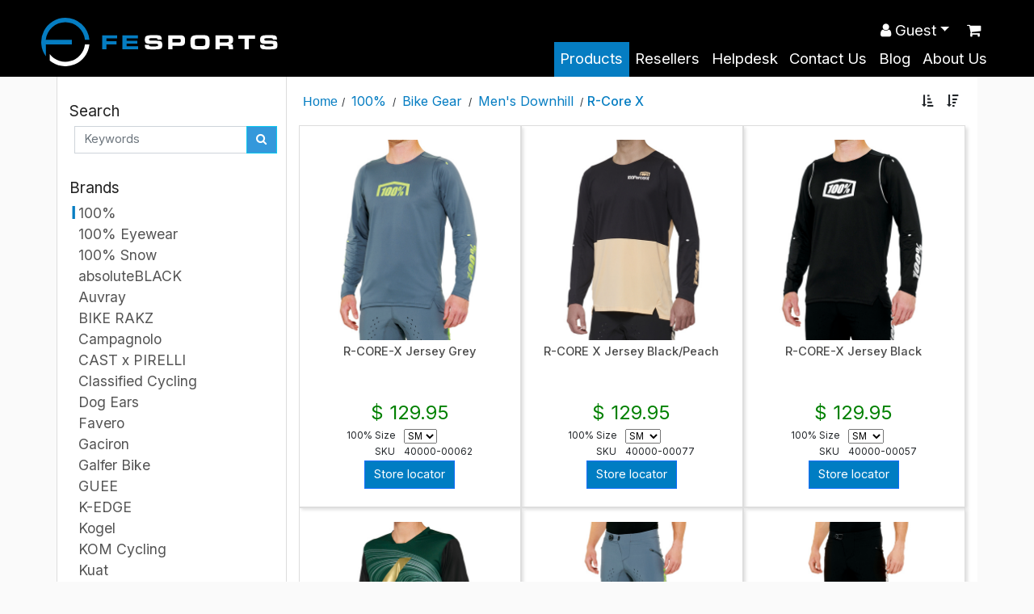

--- FILE ---
content_type: text/html; charset=UTF-8
request_url: https://www.fesports.com.au/Shop/c_4478/R-Core_X
body_size: 10132
content:
<!doctype html>
<html lang="en">
	<head>
		<meta charset="UTF-8" />
		<title>FEsports | R-Core X</title>
		<meta name="description" content="Founded in 2005, FE Sports is dedicated to the distribution of high quality products and services to the Fitness and Outdoor industry throughout Australia and New Zealand. Our ever growing portfolio of premier global brands includes;  Wahoo Fitness, 100%, Pirelli, SHOKZ, Therabody, Amazfit, Galfer, Ridley Bikes, Absolute Black, Wera tools and Nite Rider. We have been involved in Distribution for the past two decades and have well over 100 years of experience in the Endurance Sports Industry, with customer service the absolute core focus of our family owned business.    ">
		<meta name="Author" content="FE Sports Australia">
		<meta name="keywords" content="Fesports, FE Sports, australia, warehouse, distributor, Wahoo Fitness, 100%, Pirelli, SHOKZ, Therabody, Amazfit, Galfer, Ridley Bikes, Absolute Black, Wera tools, Nite Rider, queensland, brisbane, nsw, new south wales, sydney, vic, victoria, melbourne, tas, tasmania, new zealand, endurance, endura,nce, athletes, run, running, cycle, bicycle, cycling, triathlon, swim, swimmer, swimming, team, garmin">
		<META NAME="robots" CONTENT="INDEX,FOLLOW">
		<META NAME="revisit-after" CONTENT="3 Days">
		<META NAME="distribution"       CONTENT="Global">
		<meta name="viewport" content="width=device-width, initial-scale=1">
		<meta name="google-site-verification" content="vcbstN2Ls6mk-Gc4c-6WikVNjI-FXnHySc-c42qdKqk" />		<meta property="og:title" content="FEsports | R-Core X category">
		<meta property="og:image" content="https://www.fesports.com.au/cats/cat_4478.jpg">
		<meta property="og:url" content="https://www.fesports.com.au/Shop/c_4478/R-Core_X">
		<meta property="og:site_name" content="www.fesports.com.au">
		<meta property="og:description" content="Founded in 2005, FE Sports is dedicated to the distribution of high quality products and services to the Fitness and Outdoor industry throughout Australia and New Zealand. Our ever growing portfolio of premier global brands includes;  Wahoo Fitness, 100%, Pirelli, SHOKZ, Therabody, Amazfit, Galfer, Ridley Bikes, Absolute Black, Wera tools and Nite Rider. We have been involved in Distribution for the past two decades and have well over 100 years of experience in the Endurance Sports Industry, with customer service the absolute core focus of our family owned business.    ">
		<!-- og:price -->
		<!-- canonical -->

		



		<!-- link href="/files/BS5/css/bootstrap.min.css" rel="stylesheet">
		<script src="/files/BS5/js/bootstrap.js"></script -->

		
		<link rel="stylesheet" href="/files/js/metro/css/metro-icons.css">


		<link rel="stylesheet" href="/files/css/animate.css">
		<!-- link rel="stylesheet" href="/files/css/site.css?36x8d-94x" -->
		<link rel="stylesheet" href="/files/css/site3.css?36x8d-94x">


		<link href="https://cdn.jsdelivr.net/npm/bootstrap@5.0.2/dist/css/bootstrap.min.css" rel="stylesheet" integrity="sha384-EVSTQN3/azprG1Anm3QDgpJLIm9Nao0Yz1ztcQTwFspd3yD65VohhpuuCOmLASjC" crossorigin="anonymous">
		<link rel="stylesheet" href="https://cdn.jsdelivr.net/npm/bootstrap-icons@1.7.2/font/bootstrap-icons.css">


		<script src="https://cdnjs.cloudflare.com/ajax/libs/jquery/3.7.1/jquery.min.js" integrity="sha512-v2CJ7UaYy4JwqLDIrZUI/4hqeoQieOmAZNXBeQyjo21dadnwR+8ZaIJVT8EE2iyI61OV8e6M8PP2/4hpQINQ/g==" crossorigin="anonymous" referrerpolicy="no-referrer"></script>


		<!-- script src="https://code.jquery.com/jquery-3.6.0.min.js"></script -->
		<script src="https://cdn.jsdelivr.net/npm/@popperjs/core@2.11.6/dist/umd/popper.min.js"></script>
		<script src="https://cdn.jsdelivr.net/npm/bootstrap@5.0.2/dist/js/bootstrap.min.js"></script>


				<!-- script src="/files/node_modules/jquery/dist/jquery.min.js"></script -->

		<script src="/files/node_modules/jquery-ui/dist/jquery-ui.min.js"></script>
		<link rel="stylesheet" href="/files/node_modules/jquery-ui/dist/themes/base/jquery-ui.min.css">



		<script src="/files/js/bootstrap-checkbox.js"></script>



		<link rel="stylesheet" href="/files/css/jquery-confirm.css">
		<link href="/files/plugins/flexslider/flexslider.css" rel="stylesheet" media="screen" />
		<link rel="stylesheet" href="/assets/css/custom.css?36x8d-94x73">
		<link rel="stylesheet" href="https://cdnjs.cloudflare.com/ajax/libs/font-awesome/4.7.0/css/font-awesome.css" integrity="sha512-5A8nwdMOWrSz20fDsjczgUidUBR8liPYU+WymTZP1lmY9G6Oc7HlZv156XqnsgNUzTyMefFTcsFH/tnJE/+xBg==" crossorigin="anonymous" referrerpolicy="no-referrer" />


		<link href="https://fonts.googleapis.com/css?family=Open+Sans" rel="stylesheet">
		<link href="https://fonts.googleapis.com/css?family=Open+Sans+Condensed:700" rel="stylesheet">
		<link href="https://fonts.googleapis.com/css?family=Lato&display=swap" rel="stylesheet">

		<link rel="preconnect" href="https://fonts.googleapis.com">
		<link rel="preconnect" href="https://fonts.gstatic.com" crossorigin>
		<link href="https://fonts.googleapis.com/css2?family=Inter:ital,opsz,wght@0,14..32,100..900;1,14..32,100..900&display=swap" rel="stylesheet">



		<link rel="apple-touch-icon" sizes="180x180" href="/resources/images/apple-touch-icon.png">
		<link rel="icon" type="image/png" sizes="32x32" href="/resources/images/favicon-32x32.png">
		<link rel="icon" type="image/png" sizes="16x16" href="/resources/images/favicon-16x16.png">
		<!-- link rel="manifest" href="/resources/images/site.webmanifest" -->
				<link href="/files/plugins/photoswipe/photoswipe.css?" rel=" stylesheet">
		<script src="/files/plugins/photoswipe/photoswipe.min.js"></script>
		<script src="/files/plugins/photoswipe/photoswipe-ui-default.min.js"></script>
		<script src="/files/plugins/photoswipe/photoswipe_site.js"></script>
	</head>
	<style>
		.webuser{
			color:white;
		}
		.webuser_li span{
		    margin-top: 5px;
			color:white;
		}
		.webuser_container {
			width:190px;
		}
		.webuser_container li{
			padding-left: 8px;
		}
		.webuser_container li:hover{
			background-color:#0064a9;
			color:white;
		}
		.webuser_li{
			color:black;
			line-height:1.2rem;
			display:block;
			font-size:14pt;
			height:33px;
			padding: 0.5rem 1rem;
			text-decoration:none;
		}
		.webuser_li:hover{
			color:white;
		}
		.stop-scrolling {
			height: 100%;
			overflow: hidden;
		}
	</style>
	<body  style="">
	<script>
		$(function(){
			$.ajaxSetup({ cache: false });
		});
	</script>
		<div class="universe" id="universe">
				
		<nav class="navbar navbar-expand-lg navbar-dark bg-dark">
			<div class="nav_bg"></div>
			<div class="container-fluid navbar_content" style="position:relative;">
				<a class="navbar-brand" href="/Shop/c_230/Products"><img class="logo logosvg" src="/resources/images/logo.svg?1" alt="logo"></a>
				
									<button class="navbar-toggler" type="button" data-bs-toggle="collapse" data-bs-target="#navbarSupportedContent" aria-controls="navbarSupportedContent" aria-expanded="false" aria-label="Toggle navigation">
						<span class="navbar-toggler-icon"></span>
					</button>
					<div class="collapse navbar-collapse" id="navbarSupportedContent">
						<ul class="d-flex navbar-nav menu-nav_left ms-auto mb-2 mb-lg-0">
						<li class="nav-item">
																<a class="nav-link accent5 active nvl_Products" aria-current="page" href="/Shop/c_230/Products">Products</a>
															</li>
						
						<li class="nav-item">
																<a class="nav-link  nvl_Resellers" aria-current="page" href="/Resellers">Resellers</a>
															</li>
						
						<li class="nav-item">
																<a class="nav-link  nvl_Helpdesk" aria-current="page" href="/Helpdesk">Helpdesk</a>
															</li>
						
						<li class="nav-item">
																<a class="nav-link  nvl_Contact_Us" aria-current="page" href="/Contact">Contact Us</a>
															</li>
						
						<li class="nav-item">
																<a class="nav-link  nvl_Blog" aria-current="page" href="/Blog">Blog</a>
															</li>
						
						<li class="nav-item">
																<a class="nav-link  nvl_About_Us" aria-current="page" href="/About_Us">About Us</a>
															</li>
						</ul>
						<ul class="d-flex navbar-nav navbarmnu__right_container">
							<li class="nav-item dropdown">
								<a class="nav-link dropdown-toggle" id="navbarDropdown" role="button" data-bs-toggle="dropdown" aria-expanded="false"><span class="fa fa-user"></span>&nbsp;Guest</a>
								<ul class="dropdown-menu webuser_container" aria-labelledby="navbarDropdown" style="color:black;">
																<li class="nav-item">
																		<a class="webuser_li [PL_login] nvl_Login " aria-current="page" href="/Login">Login</a>
																	</li>
															</ul>
							</li>
							<a class="webuser_li shop_cart shop_cart_dbadge nvl_Shopping_Cart " aria-current="page" href="/Shop/Cart"><span class="fa fa-shopping-cart"></span><div class="badge bg-primary prx_badge prx_cart_badge"></div></a>						</ul>
					</div>
								</div>
		</nav>
			<script src="/assets/js/shop.js?36x8d-94x"></script>
	<script src="/assets/js/shopa.js?36x8d-94x"></script>
	<script>var cart_max = false;</script>
	<section id="shop">
    <div class="container">
        <div class="row">
            <div class="col-sm-3 shop_aside" >
                <div class="scroll_fixed">
                    <div class="infobox_body bshadow">
                        
                        
                        <div class="infobox_hdr bgcolor1 noselect">Search</div>
                        <div id="custom-search-input" style="padding-bottom:5px;" class="search_regular">
                            <div class="input-group col-md-12">
                                <input type="text" class="search-query form-control" placeholder="Keywords" />
                                <span class="input-group-btn">
                                    <button class="btn btn-info search-query-btn" type="button">
                                        <span class=" glyphicon glyphicon-search"></span>
                                    </button>
                                </span>
                            </div>
                            <div class="search_extra"></div>
                        </div>
                        
    <form method="post" action="/Shop/Search" style="display:none;" name="prx_search" class="search_new">
		 <div id="custom-search-input" style="padding-bottom:5px;">
			<div class="input-group col-md-12">
				<input type="text" name="keywords" class="search-query form-control" placeholder="Keywords" />
				<span class="input-group-btn">
					<button class="btn btn-info" type="submit">
						<span class="fa fa-search"></span>
					</button>
				</span>
			</div>
			<div style="display:none;" class="advanced_search">
				<div class="search_settings">Advanced Search</div>
				<div class="search_settings_div">
					<input type="checkbox" id="search_name" name="search_name"  style="cursor:pointer;"><label for="search_name" style="padding-left:8px;">Name</label><br>
					<input type="checkbox" id="search_description" name="search_description"  style="cursor:pointer;"><label for="search_description" style="padding-left:8px;">Description</label><br>
					<input type="checkbox" id="search_stockcode" name="search_stockcode"  style="cursor:pointer;"><label for="search_stockcode" style="padding-left:8px;">Stock code</label>
				</div>
				<input type="hidden" name="page" id="prx_page" value="">
			</div>
		</div>
	</form> 
                        
                        
                        
                        
                    </div>
                    <div class="infobox_body bshadow category_infobox">
                        <div class="infobox_hdr bgcolor1 noselect">Brands</div>
                        <a class="mnubase_1549 click " nonclick="mnu_cat_click('1549','1549','100percent');return false;" href="/Shop/C_1549/100percent"><div class="mnubase">100%</div></a><a class="mnubase_5422 click " nonclick="mnu_cat_click('5422','5422','100percent_Eyewear');return false;" href="/Shop/C_5422/100percent_Eyewear"><div class="mnubase">100% Eyewear</div></a><a class="mnubase_5428 click " nonclick="mnu_cat_click('5428','5428','100percent_Snow');return false;" href="/Shop/C_5428/100percent_Snow"><div class="mnubase">100% Snow</div></a><a class="mnubase_2243 click " nonclick="mnu_cat_click('2243','2243','absoluteBLACK');return false;" href="/Shop/C_2243/absoluteBLACK"><div class="mnubase">absoluteBLACK</div></a><a class="mnubase_8362 click " nonclick="mnu_cat_click('8362','8362','Auvray');return false;" href="/Shop/C_8362/Auvray"><div class="mnubase">Auvray</div></a><a class="mnubase_7098 click " nonclick="mnu_cat_click('7098','7098','BIKE_RAKZ');return false;" href="/Shop/C_7098/BIKE_RAKZ"><div class="mnubase">BIKE RAKZ</div></a><a class="mnubase_7616 click " nonclick="mnu_cat_click('7616','7616','Campagnolo');return false;" href="/Shop/C_7616/Campagnolo"><div class="mnubase">Campagnolo</div></a><a class="mnubase_9070 click " nonclick="mnu_cat_click('9070','9070','CAST_x_PIRELLI');return false;" href="/Shop/C_9070/CAST_x_PIRELLI"><div class="mnubase">CAST x PIRELLI</div></a><a class="mnubase_5694 click " nonclick="mnu_cat_click('5694','5694','Classified_Cycling');return false;" href="/Shop/C_5694/Classified_Cycling"><div class="mnubase">Classified Cycling</div></a><a class="mnubase_953 click " nonclick="mnu_cat_click('953','953','Dog_Ears');return false;" href="/Shop/C_953/Dog_Ears"><div class="mnubase">Dog Ears</div></a><a class="mnubase_1278 click " nonclick="mnu_cat_click('1278','1278','Favero');return false;" href="/Shop/C_1278/Favero"><div class="mnubase">Favero</div></a><a class="mnubase_8842 click " nonclick="mnu_cat_click('8842','8842','Gaciron');return false;" href="/Shop/C_8842/Gaciron"><div class="mnubase">Gaciron</div></a><a class="mnubase_3786 click " nonclick="mnu_cat_click('3786','3786','Galfer_Bike');return false;" href="/Shop/C_3786/Galfer_Bike"><div class="mnubase">Galfer Bike</div></a><a class="mnubase_7822 click " nonclick="mnu_cat_click('7822','7822','GUEE');return false;" href="/Shop/C_7822/GUEE"><div class="mnubase">GUEE</div></a><a class="mnubase_907 click " nonclick="mnu_cat_click('907','907','K-EDGE');return false;" href="/Shop/C_907/K-EDGE"><div class="mnubase">K-EDGE</div></a><a class="mnubase_1680 click " nonclick="mnu_cat_click('1680','1680','Kogel');return false;" href="/Shop/C_1680/Kogel"><div class="mnubase">Kogel</div></a><a class="mnubase_7100 click " nonclick="mnu_cat_click('7100','7100','KOM_Cycling');return false;" href="/Shop/C_7100/KOM_Cycling"><div class="mnubase">KOM Cycling</div></a><a class="mnubase_5482 click " nonclick="mnu_cat_click('5482','5482','Kuat');return false;" href="/Shop/C_5482/Kuat"><div class="mnubase">Kuat</div></a><a class="mnubase_5430 click " nonclick="mnu_cat_click('5430','5430','Lightweight');return false;" href="/Shop/C_5430/Lightweight"><div class="mnubase">Lightweight</div></a><a class="mnubase_5760 click " nonclick="mnu_cat_click('5760','5760','Magene_Cycling');return false;" href="/Shop/C_5760/Magene_Cycling"><div class="mnubase">Magene Cycling</div></a><a class="mnubase_1614 click " nonclick="mnu_cat_click('1614','1614','NiteRider');return false;" href="/Shop/C_1614/NiteRider"><div class="mnubase">NiteRider</div></a><a class="mnubase_8744 click " nonclick="mnu_cat_click('8744','8744','Pinarello');return false;" href="/Shop/C_8744/Pinarello"><div class="mnubase">Pinarello</div></a><a class="mnubase_1218 click " nonclick="mnu_cat_click('1218','1218','Pirelli');return false;" href="/Shop/C_1218/Pirelli"><div class="mnubase">Pirelli</div></a><a class="mnubase_8408 click " nonclick="mnu_cat_click('8408','8408','PNW_Components');return false;" href="/Shop/C_8408/PNW_Components"><div class="mnubase">PNW Components</div></a><a class="mnubase_5536 click " nonclick="mnu_cat_click('5536','5536','Power2Max');return false;" href="/Shop/C_5536/Power2Max"><div class="mnubase">Power2Max</div></a><a class="mnubase_8892 click " nonclick="mnu_cat_click('8892','8892','Rapha');return false;" href="/Shop/C_8892/Rapha"><div class="mnubase">Rapha</div></a><a class="mnubase_5336 click " nonclick="mnu_cat_click('5336','5336','Shokz');return false;" href="/Shop/C_5336/Shokz"><div class="mnubase">Shokz</div></a><a class="mnubase_8338 click " nonclick="mnu_cat_click('8338','8338','SKS');return false;" href="/Shop/C_8338/SKS"><div class="mnubase">SKS</div></a><a class="mnubase_8970 click " nonclick="mnu_cat_click('8970','8970','TOKEN');return false;" href="/Shop/C_8970/TOKEN"><div class="mnubase">TOKEN</div></a><a class="mnubase_5634 click " nonclick="mnu_cat_click('5634','5634','Tubolight');return false;" href="/Shop/C_5634/Tubolight"><div class="mnubase">Tubolight</div></a><a class="mnubase_8260 click " nonclick="mnu_cat_click('8260','8260','Tune');return false;" href="/Shop/C_8260/Tune"><div class="mnubase">Tune</div></a><a class="mnubase_807 click " nonclick="mnu_cat_click('807','807','Wahoo');return false;" href="/Shop/C_807/Wahoo"><div class="mnubase">Wahoo</div></a><a class="mnubase_3934 click " nonclick="mnu_cat_click('3934','3934','Wera');return false;" href="/Shop/C_3934/Wera"><div class="mnubase">Wera</div></a><a class="mnubase_1512 click " nonclick="mnu_cat_click('1512','1512','ZWIFT');return false;" href="/Shop/C_1512/ZWIFT"><div class="mnubase">ZWIFT</div></a>
                    </div>
                </div>
            </div>
            <div class="col-md-9 prodbox prodbox_prodboxlabel"><style>{{style}}</style><div class="row breadcrumb_row">
	<div class="col-sm-10 prodbcrumb"><A class="bcinit" href="/Shop/c_230/Products">Home</a><span class="bcsep">/</span><div class="dropdown">	  <button class="dropbtn">100%</button><br>	  <div class="dropdown-content" style="background-color:white;">		<a href="/Shop/c_1549/100percent">100%</a><div class="bc_subitem" style="height:45px;line-height:45px;"><a href="/Shop/c_1569/Bike_Gear"><div><img src="/cats/cat_1569.jpg"></div>&nbsp;&nbsp;Bike Gear</a></div><div class="bc_subitem" style="height:45px;line-height:45px;"><a href="/Shop/c_1572/Helmets"><div><img src="/cats/cat_1572.jpg"></div>&nbsp;&nbsp;Helmets</a></div><div class="bc_subitem" style="height:45px;line-height:45px;"><a href="/Shop/c_1571/Gloves"><div><img src="/cats/cat_1571.jpg"></div>&nbsp;&nbsp;Gloves</a></div><div class="bc_subitem" style="height:45px;line-height:45px;"><a href="/Shop/c_1570/Goggles"><div><img src="/cats/cat_1570.jpg"></div>&nbsp;&nbsp;Goggles</a></div><div class="bc_subitem" style="height:45px;line-height:45px;"><a href="/Shop/c_4488/Protection"><div><img src="/cats/cat_4488.jpg"></div>&nbsp;&nbsp;Protection</a></div><div class="bc_subitem" style="height:45px;line-height:45px;"><a href="/Shop/c_6774/Women"><div><img src="/cats/cat_6774.jpg"></div>&nbsp;&nbsp;Women</a></div><div class="bc_subitem" style="height:45px;line-height:45px;"><a href="/Shop/c_6772/Youth"><div><img src="/cats/cat_6772.jpg"></div>&nbsp;&nbsp;Youth</a></div><div class="bc_subitem" style="height:45px;line-height:45px;"><a href="/Shop/c_4496/Hydromatic"><div><img src="/cats/cat_4496.jpg"></div>&nbsp;&nbsp;Hydromatic</a></div><div class="bc_subitem" style="height:45px;line-height:45px;"><a href="/Shop/c_1573/Casual"><div><img src="/cats/cat_1573.jpg"></div>&nbsp;&nbsp;Casual</a></div></div></div><span class="bcsep">/</span><div class="dropdown">	  <button class="dropbtn">Bike Gear</button><br>	  <div class="dropdown-content" style="background-color:white;">		<a href="/Shop/c_1569/Bike_Gear">Bike Gear</a><div class="bc_subitem" style="height:45px;line-height:45px;"><a href="/Shop/c_1691/Mens_Downhill"><div><img src="/cats/cat_1691.jpg"></div>&nbsp;&nbsp;Men's Downhill</a></div><div class="bc_subitem" style="height:45px;line-height:45px;"><a href="/Shop/c_1692/Mens_All_Mountain"><div><img src="/cats/cat_1692.jpg"></div>&nbsp;&nbsp;Men's All Mountain</a></div><div class="bc_subitem" style="height:45px;line-height:45px;"><a href="/Shop/c_1693/Women"><div><img src="/cats/cat_1693.jpg"></div>&nbsp;&nbsp;Women</a></div><div class="bc_subitem" style="height:45px;line-height:45px;"><a href="/Shop/c_1697/Youth"><div><img src="/cats/cat_1697.jpg"></div>&nbsp;&nbsp;Youth</a></div><div class="bc_subitem" style="height:45px;line-height:45px;"><a href="/Shop/c_1695/Jackets"><div><img src="/cats/cat_1695.jpg"></div>&nbsp;&nbsp;Jackets</a></div><div class="bc_subitem" style="height:45px;line-height:45px;"><a href="/Shop/c_1696/Base_Layer"><div><img src="/cats/cat_1696.jpg"></div>&nbsp;&nbsp;Base Layer</a></div><div class="bc_subitem" style="height:45px;line-height:45px;"><a href="/Shop/c_1698/Lycra"><div><img src="/cats/cat_1698.jpg"></div>&nbsp;&nbsp;Lycra</a></div><div class="bc_subitem" style="height:45px;line-height:45px;"><a href="/Shop/c_7550/Liners"><div><img src="/cats/cat_7550.jpg"></div>&nbsp;&nbsp;Liners</a></div></div></div><span class="bcsep">/</span><div class="dropdown">	  <button class="dropbtn">Men's Downhill</button><br>	  <div class="dropdown-content" style="background-color:white;">		<a href="/Shop/c_1691/Mens_Downhill">Men's Downhill</a><div class="bc_subitem" style="height:45px;line-height:45px;"><a href="/Shop/c_4478/R-Core_X"><div><img src="/cats/cat_4478.jpg"></div>&nbsp;&nbsp;R-Core X</a></div><div class="bc_subitem" style="height:45px;line-height:45px;"><a href="/Shop/c_4476/R-Core"><div><img src="/cats/cat_4476.jpg"></div>&nbsp;&nbsp;R-Core</a></div><div class="bc_subitem" style="height:45px;line-height:45px;"><a href="/Shop/c_4480/R-Core_Concept"><div><img src="/cats/cat_4480.jpg"></div>&nbsp;&nbsp;R-Core Concept</a></div></div></div><span class="bcsep">/</span><a class="bcrumbsubcat" href="/Shop/c_4478/R-Core_X">R-Core X</a><script>$(".mnubase_1549").find("div").addClass("mnuActive");</script></div>
	<div class="col-sm-2"><div class="cat_opt_bar"><span class="fa fa-sort-amount-asc click" onclick="sort_it()" style="padding:8px;" title="Sort ascending"></span><span class="fa fa-sort-amount-desc click" title="Sort descending" onclick="sort_it(false)" style="padding:8px;"></span></div></div>
</div>

<div class="row landing_page_row {{landing_page_row}}">
	<div class="col-md-12"></div>
</div>
<div class="row subcats_row">
	<div class="col-md-12"></div>
</div>

<div class="row products_row">
	<div class="col-md-12 prodbox_container row prod_listing_row"><div class="prod_listing prod_listing_col   prx_clist_26138 prx_plist_26138 col-md-4" data-price="129.95" data-disco="0">
    <table class="nochange" style="height:99%;width:100%;margin: 11px 0px;">
        <tr>
            <td style="height:256px;"><a class="click prod_list_title" style="display:block;" href="/Shop/p_26138/R-CORE-X_Jersey_Grey"><img class="plist_imi product_image_main_26138" src="/stock/26138_YfZjMM_500x500.jpg"></a></td>
        </tr>
        <tr>
            <td><a class="click prod_list_title" style="display:block;" href="/Shop/p_26138/R-CORE-X_Jersey_Grey"><label class="">R-CORE-X Jersey Grey</label></a></td>
        </tr>
        <tr>
            <td class="prx_price"></td>
        </tr>
        
        <tr>
            <td align=left style="height: 100%;"><!-- {{listboxes}} --></td>
        </tr>
        <tr>
            <td valign=bottom>
                <div class="row prod_list_spec"></div>
                <!--  --><table class="nochange prx_pdatatab"><tr><td colspan=2 class="prx_price prx_price_26138">$&nbsp;129.95</td></tr><tr class=""><td class="prx_opt_title">100% Size</td><td class="prx_opt_value _26138"><select class="prx_optval prx_optval_26138" data-pid="26138" data-optid="67"><option selected value=607>SM</option><option  value=608>MD</option><option  value=609>LG</option><option  value=610>XL</option></select></td></tr><tr class="prxsku"><td class="prx_opt_title">SKU</td><td class="prx_opt_value prxsku_26138">40000-00062</td></tr><tr><td colspan=2 class=""><a class="btn btn-primary btnsq" href="/Resellers/1/100percent">Store locator</a></td></tr><tr><td colspan=2 class="prx_slev prx_slev_26138"></td></tr></table><div class="prx_messages"></div><!--  -->
            </td>
        </tr>
    </table>
    <div class="category_banner_text category_banner_text_26138"></div>
</div><div class="prod_listing prod_listing_col   prx_clist_29406 prx_plist_29406 col-md-4" data-price="129.95" data-disco="0">
    <table class="nochange" style="height:99%;width:100%;margin: 11px 0px;">
        <tr>
            <td style="height:256px;"><a class="click prod_list_title" style="display:block;" href="/Shop/p_29406/R-CORE_X_Jersey_Black/Peach"><img class="plist_imi product_image_main_29406" src="/stock/29406_mBMP6D_500x500.jpg"></a></td>
        </tr>
        <tr>
            <td><a class="click prod_list_title" style="display:block;" href="/Shop/p_29406/R-CORE_X_Jersey_Black/Peach"><label class="">R-CORE X Jersey Black/Peach</label></a></td>
        </tr>
        <tr>
            <td class="prx_price"></td>
        </tr>
        
        <tr>
            <td align=left style="height: 100%;"><!-- {{listboxes}} --></td>
        </tr>
        <tr>
            <td valign=bottom>
                <div class="row prod_list_spec"></div>
                <!--  --><table class="nochange prx_pdatatab"><tr><td colspan=2 class="prx_price prx_price_29406">$&nbsp;129.95</td></tr><tr class=""><td class="prx_opt_title">100% Size</td><td class="prx_opt_value _29406"><select class="prx_optval prx_optval_29406" data-pid="29406" data-optid="67"><option selected value=607>SM</option><option  value=608>MD</option><option  value=609>LG</option><option  value=610>XL</option><option  value=611>XXL</option></select></td></tr><tr class="prxsku"><td class="prx_opt_title">SKU</td><td class="prx_opt_value prxsku_29406">40000-00077</td></tr><tr><td colspan=2 class=""><a class="btn btn-primary btnsq" href="/Resellers/1/100percent">Store locator</a></td></tr><tr><td colspan=2 class="prx_slev prx_slev_29406"></td></tr></table><div class="prx_messages"></div><!--  -->
            </td>
        </tr>
    </table>
    <div class="category_banner_text category_banner_text_29406"></div>
</div><div class="prod_listing prod_listing_col   prx_clist_26136 prx_plist_26136 col-md-4" data-price="129.95" data-disco="0">
    <table class="nochange" style="height:99%;width:100%;margin: 11px 0px;">
        <tr>
            <td style="height:256px;"><a class="click prod_list_title" style="display:block;" href="/Shop/p_26136/R-CORE-X_Jersey_Black"><img class="plist_imi product_image_main_26136" src="/stock/26136_Nal5f_500x500.jpg"></a></td>
        </tr>
        <tr>
            <td><a class="click prod_list_title" style="display:block;" href="/Shop/p_26136/R-CORE-X_Jersey_Black"><label class="">R-CORE-X Jersey Black</label></a></td>
        </tr>
        <tr>
            <td class="prx_price"></td>
        </tr>
        
        <tr>
            <td align=left style="height: 100%;"><!-- {{listboxes}} --></td>
        </tr>
        <tr>
            <td valign=bottom>
                <div class="row prod_list_spec"></div>
                <!--  --><table class="nochange prx_pdatatab"><tr><td colspan=2 class="prx_price prx_price_26136">$&nbsp;129.95</td></tr><tr class=""><td class="prx_opt_title">100% Size</td><td class="prx_opt_value _26136"><select class="prx_optval prx_optval_26136" data-pid="26136" data-optid="67"><option selected value=607>SM</option><option  value=608>MD</option><option  value=609>LG</option><option  value=610>XL</option><option  value=611>XXL</option></select></td></tr><tr class="prxsku"><td class="prx_opt_title">SKU</td><td class="prx_opt_value prxsku_26136">40000-00057</td></tr><tr><td colspan=2 class=""><a class="btn btn-primary btnsq" href="/Resellers/1/100percent">Store locator</a></td></tr><tr><td colspan=2 class="prx_slev prx_slev_26136"></td></tr></table><div class="prx_messages"></div><!--  -->
            </td>
        </tr>
    </table>
    <div class="category_banner_text category_banner_text_26136"></div>
</div><div class="prod_listing prod_listing_col   prx_clist_19570 prx_plist_19570 col-md-4" data-price="129.95" data-disco="0">
    <table class="nochange" style="height:99%;width:100%;margin: 11px 0px;">
        <tr>
            <td style="height:256px;"><a class="click prod_list_title" style="display:block;" href="/Shop/p_19570/R-CORE_X_LE_Jersey_Forest_Green"><img class="plist_imi product_image_main_19570" src="/stock/19570_wAVlJa_500x500.jpg"></a></td>
        </tr>
        <tr>
            <td><a class="click prod_list_title" style="display:block;" href="/Shop/p_19570/R-CORE_X_LE_Jersey_Forest_Green"><label class="">R-CORE X LE Jersey Forest Green</label></a></td>
        </tr>
        <tr>
            <td class="prx_price"></td>
        </tr>
        
        <tr>
            <td align=left style="height: 100%;"><!-- {{listboxes}} --></td>
        </tr>
        <tr>
            <td valign=bottom>
                <div class="row prod_list_spec"></div>
                <!--  --><table class="nochange prx_pdatatab"><tr><td colspan=2 class="prx_price prx_price_19570">$&nbsp;129.95</td></tr><tr class=""><td class="prx_opt_title">100% Size</td><td class="prx_opt_value _19570"><select class="prx_optval prx_optval_19570" data-pid="19570" data-optid="67"><option selected value=610>XL</option></select></td></tr><tr class="prxsku"><td class="prx_opt_title">SKU</td><td class="prx_opt_value prxsku_19570">40000-00018</td></tr><tr><td colspan=2 class=""><a class="btn btn-primary btnsq" href="/Resellers/1/100percent">Store locator</a></td></tr><tr><td colspan=2 class="prx_slev prx_slev_19570"></td></tr></table><div class="prx_messages"></div><!--  -->
            </td>
        </tr>
    </table>
    <div class="category_banner_text category_banner_text_19570"></div>
</div><div class="prod_listing prod_listing_col   prx_clist_26142 prx_plist_26142 col-md-4" data-price="239.95" data-disco="0">
    <table class="nochange" style="height:99%;width:100%;margin: 11px 0px;">
        <tr>
            <td style="height:256px;"><a class="click prod_list_title" style="display:block;" href="/Shop/p_26142/R-CORE-X_Pants_Grey"><img class="plist_imi product_image_main_26142" src="/stock/26142_qwvLK2_500x500.jpg"></a></td>
        </tr>
        <tr>
            <td><a class="click prod_list_title" style="display:block;" href="/Shop/p_26142/R-CORE-X_Pants_Grey"><label class="">R-CORE-X Pants Grey</label></a></td>
        </tr>
        <tr>
            <td class="prx_price"></td>
        </tr>
        
        <tr>
            <td align=left style="height: 100%;"><!-- {{listboxes}} --></td>
        </tr>
        <tr>
            <td valign=bottom>
                <div class="row prod_list_spec"></div>
                <!--  --><table class="nochange prx_pdatatab"><tr><td colspan=2 class="prx_price prx_price_26142">$&nbsp;239.95</td></tr><tr class=""><td class="prx_opt_title">100% Size</td><td class="prx_opt_value _26142"><select class="prx_optval prx_optval_26142" data-pid="26142" data-optid="67"><option selected value=612>28</option><option  value=613>30</option><option  value=614>32</option><option  value=615>34</option><option  value=616>36</option><option  value=617>38</option></select></td></tr><tr class="prxsku"><td class="prx_opt_title">SKU</td><td class="prx_opt_value prxsku_26142">40001-00083</td></tr><tr><td colspan=2 class=""><a class="btn btn-primary btnsq" href="/Resellers/1/100percent">Store locator</a></td></tr><tr><td colspan=2 class="prx_slev prx_slev_26142"></td></tr></table><div class="prx_messages"></div><!--  -->
            </td>
        </tr>
    </table>
    <div class="category_banner_text category_banner_text_26142"></div>
</div><div class="prod_listing prod_listing_col   prx_clist_26140 prx_plist_26140 col-md-4" data-price="239.95" data-disco="0">
    <table class="nochange" style="height:99%;width:100%;margin: 11px 0px;">
        <tr>
            <td style="height:256px;"><a class="click prod_list_title" style="display:block;" href="/Shop/p_26140/R-CORE-X_Pants_Black"><img class="plist_imi product_image_main_26140" src="/stock/26140_1KeVy8_500x500.jpg"></a></td>
        </tr>
        <tr>
            <td><a class="click prod_list_title" style="display:block;" href="/Shop/p_26140/R-CORE-X_Pants_Black"><label class="">R-CORE-X Pants Black</label></a></td>
        </tr>
        <tr>
            <td class="prx_price"></td>
        </tr>
        
        <tr>
            <td align=left style="height: 100%;"><!-- {{listboxes}} --></td>
        </tr>
        <tr>
            <td valign=bottom>
                <div class="row prod_list_spec"></div>
                <!--  --><table class="nochange prx_pdatatab"><tr><td colspan=2 class="prx_price prx_price_26140">$&nbsp;239.95</td></tr><tr class=""><td class="prx_opt_title">100% Size</td><td class="prx_opt_value _26140"><select class="prx_optval prx_optval_26140" data-pid="26140" data-optid="67"><option selected value=615>34</option><option  value=612>28</option><option  value=614>32</option><option  value=616>36</option><option  value=617>38</option></select></td></tr><tr class="prxsku"><td class="prx_opt_title">SKU</td><td class="prx_opt_value prxsku_26140">40001-00080</td></tr><tr><td colspan=2 class=""><a class="btn btn-primary btnsq" href="/Resellers/1/100percent">Store locator</a></td></tr><tr><td colspan=2 class="prx_slev prx_slev_26140"></td></tr></table><div class="prx_messages"></div><!--  -->
            </td>
        </tr>
    </table>
    <div class="category_banner_text category_banner_text_26140"></div>
</div><div class="prod_listing prod_listing_col   prx_clist_19572 prx_plist_19572 col-md-4" data-price="129.95" data-disco="0">
    <table class="nochange" style="height:99%;width:100%;margin: 11px 0px;">
        <tr>
            <td style="height:256px;"><a class="click prod_list_title" style="display:block;" href="/Shop/p_19572/R-CORE_X_LE_Jersey_Sunset"><img class="plist_imi product_image_main_19572" src="/stock/19572_PWInmS_500x500.jpg"></a></td>
        </tr>
        <tr>
            <td><a class="click prod_list_title" style="display:block;" href="/Shop/p_19572/R-CORE_X_LE_Jersey_Sunset"><label class="">R-CORE X LE Jersey Sunset</label></a></td>
        </tr>
        <tr>
            <td class="prx_price"></td>
        </tr>
        
        <tr>
            <td align=left style="height: 100%;"><!-- {{listboxes}} --></td>
        </tr>
        <tr>
            <td valign=bottom>
                <div class="row prod_list_spec"></div>
                <!--  --><table class="nochange prx_pdatatab"><tr><td colspan=2 class="prx_price prx_price_19572">$&nbsp;129.95</td></tr><tr class=""><td class="prx_opt_title">100% Size</td><td class="prx_opt_value _19572"><select class="prx_optval prx_optval_19572" data-pid="19572" data-optid="67"><option selected value=610>XL</option></select></td></tr><tr class="prxsku"><td class="prx_opt_title">SKU</td><td class="prx_opt_value prxsku_19572">40000-00023</td></tr><tr><td colspan=2 class=""><a class="btn btn-primary btnsq" href="/Resellers/1/100percent">Store locator</a></td></tr><tr><td colspan=2 class="prx_slev prx_slev_19572"></td></tr></table><div class="prx_messages"></div><!--  -->
            </td>
        </tr>
    </table>
    <div class="category_banner_text category_banner_text_19572"></div>
</div><div class="prod_listing prod_listing_col   prx_clist_19566 prx_plist_19566 col-md-4" data-price="119.99" data-disco="0">
    <table class="nochange" style="height:99%;width:100%;margin: 11px 0px;">
        <tr>
            <td style="height:256px;"><a class="click prod_list_title" style="display:block;" href="/Shop/p_19566/R-CORE_X_Jersey_Black/Slate_Blue"><img class="plist_imi product_image_main_19566" src="/stock/19566_oGjQtM_500x500.jpg"></a></td>
        </tr>
        <tr>
            <td><a class="click prod_list_title" style="display:block;" href="/Shop/p_19566/R-CORE_X_Jersey_Black/Slate_Blue"><label class="">R-CORE X Jersey Black/Slate Blue</label></a></td>
        </tr>
        <tr>
            <td class="prx_price"></td>
        </tr>
        
        <tr>
            <td align=left style="height: 100%;"><!-- {{listboxes}} --></td>
        </tr>
        <tr>
            <td valign=bottom>
                <div class="row prod_list_spec"></div>
                <!--  --><table class="nochange prx_pdatatab"><tr><td colspan=2 class="prx_price prx_price_19566">$&nbsp;119.99</td></tr><tr class=""><td class="prx_opt_title">100% Size</td><td class="prx_opt_value _19566"><select class="prx_optval prx_optval_19566" data-pid="19566" data-optid="67"><option selected value=607>SM</option><option  value=608>MD</option><option  value=610>XL</option></select></td></tr><tr class="prxsku"><td class="prx_opt_title">SKU</td><td class="prx_opt_value prxsku_19566">40000-00005</td></tr><tr><td colspan=2 class=""><a class="btn btn-primary btnsq" href="/Resellers/1/100percent">Store locator</a></td></tr><tr><td colspan=2 class="prx_slev prx_slev_19566"></td></tr></table><div class="prx_messages"></div><!--  -->
            </td>
        </tr>
    </table>
    <div class="category_banner_text category_banner_text_19566"></div>
</div><div class="prod_listing prod_listing_col   prx_clist_19568 prx_plist_19568 col-md-4" data-price="119.99" data-disco="0">
    <table class="nochange" style="height:99%;width:100%;margin: 11px 0px;">
        <tr>
            <td style="height:256px;"><a class="click prod_list_title" style="display:block;" href="/Shop/p_19568/R-CORE_X_Jersey_Grey/Racer_Red"><img class="plist_imi product_image_main_19568" src="/stock/19568_UqsSEA_500x500.jpg"></a></td>
        </tr>
        <tr>
            <td><a class="click prod_list_title" style="display:block;" href="/Shop/p_19568/R-CORE_X_Jersey_Grey/Racer_Red"><label class="">R-CORE X Jersey Grey/Racer Red</label></a></td>
        </tr>
        <tr>
            <td class="prx_price"></td>
        </tr>
        
        <tr>
            <td align=left style="height: 100%;"><!-- {{listboxes}} --></td>
        </tr>
        <tr>
            <td valign=bottom>
                <div class="row prod_list_spec"></div>
                <!--  --><table class="nochange prx_pdatatab"><tr><td colspan=2 class="prx_price prx_price_19568">$&nbsp;119.99</td></tr><tr class=""><td class="prx_opt_title">100% Size</td><td class="prx_opt_value _19568"><select class="prx_optval prx_optval_19568" data-pid="19568" data-optid="67"><option selected value=607>SM</option><option  value=608>MD</option><option  value=609>LG</option><option  value=610>XL</option></select></td></tr><tr class="prxsku"><td class="prx_opt_title">SKU</td><td class="prx_opt_value prxsku_19568">40000-00010</td></tr><tr><td colspan=2 class=""><a class="btn btn-primary btnsq" href="/Resellers/1/100percent">Store locator</a></td></tr><tr><td colspan=2 class="prx_slev prx_slev_19568"></td></tr></table><div class="prx_messages"></div><!--  -->
            </td>
        </tr>
    </table>
    <div class="category_banner_text category_banner_text_19568"></div>
</div><div class="prod_listing prod_listing_col   prx_clist_19582 prx_plist_19582 col-md-4" data-price="239.95" data-disco="0">
    <table class="nochange" style="height:99%;width:100%;margin: 11px 0px;">
        <tr>
            <td style="height:256px;"><a class="click prod_list_title" style="display:block;" href="/Shop/p_19582/R-CORE_X_LE_Pants_Sunset"><img class="plist_imi product_image_main_19582" src="/stock/19582_FKI4gG_500x500.jpg"></a></td>
        </tr>
        <tr>
            <td><a class="click prod_list_title" style="display:block;" href="/Shop/p_19582/R-CORE_X_LE_Pants_Sunset"><label class="">R-CORE X LE Pants Sunset</label></a></td>
        </tr>
        <tr>
            <td class="prx_price"></td>
        </tr>
        
        <tr>
            <td align=left style="height: 100%;"><!-- {{listboxes}} --></td>
        </tr>
        <tr>
            <td valign=bottom>
                <div class="row prod_list_spec"></div>
                <!--  --><table class="nochange prx_pdatatab"><tr><td colspan=2 class="prx_price prx_price_19582">$&nbsp;239.95</td></tr><tr class=""><td class="prx_opt_title">100% Size</td><td class="prx_opt_value _19582"><select class="prx_optval prx_optval_19582" data-pid="19582" data-optid="67"><option selected value=612>28</option><option  value=615>34</option><option  value=616>36</option><option  value=617>38</option></select></td></tr><tr class="prxsku"><td class="prx_opt_title">SKU</td><td class="prx_opt_value prxsku_19582">40001-00028</td></tr><tr><td colspan=2 class=""><a class="btn btn-primary btnsq" href="/Resellers/1/100percent">Store locator</a></td></tr><tr><td colspan=2 class="prx_slev prx_slev_19582"></td></tr></table><div class="prx_messages"></div><!--  -->
            </td>
        </tr>
    </table>
    <div class="category_banner_text category_banner_text_19582"></div>
</div><div class="prod_listing prod_listing_col   prx_clist_19580 prx_plist_19580 col-md-4" data-price="229.99" data-disco="0">
    <table class="nochange" style="height:99%;width:100%;margin: 11px 0px;">
        <tr>
            <td style="height:256px;"><a class="click prod_list_title" style="display:block;" href="/Shop/p_19580/R-CORE_X_Pants_Slate_Blue"><img class="plist_imi product_image_main_19580" src="/stock/19580_Ivafzq_500x500.jpg"></a></td>
        </tr>
        <tr>
            <td><a class="click prod_list_title" style="display:block;" href="/Shop/p_19580/R-CORE_X_Pants_Slate_Blue"><label class="">R-CORE X Pants Slate Blue</label></a></td>
        </tr>
        <tr>
            <td class="prx_price"></td>
        </tr>
        
        <tr>
            <td align=left style="height: 100%;"><!-- {{listboxes}} --></td>
        </tr>
        <tr>
            <td valign=bottom>
                <div class="row prod_list_spec"></div>
                <!--  --><table class="nochange prx_pdatatab"><tr><td colspan=2 class="prx_price prx_price_19580">$&nbsp;229.99</td></tr><tr class=""><td class="prx_opt_title">100% Size</td><td class="prx_opt_value _19580"><select class="prx_optval prx_optval_19580" data-pid="19580" data-optid="67"><option selected value=612>28</option><option  value=613>30</option><option  value=614>32</option><option  value=615>34</option><option  value=616>36</option><option  value=617>38</option></select></td></tr><tr class="prxsku"><td class="prx_opt_title">SKU</td><td class="prx_opt_value prxsku_19580">40001-00021</td></tr><tr><td colspan=2 class=""><a class="btn btn-primary btnsq" href="/Resellers/1/100percent">Store locator</a></td></tr><tr><td colspan=2 class="prx_slev prx_slev_19580"></td></tr></table><div class="prx_messages"></div><!--  -->
            </td>
        </tr>
    </table>
    <div class="category_banner_text category_banner_text_19580"></div>
</div><div class="prod_listing prod_listing_col   prx_clist_19564 prx_plist_19564 col-md-4" data-price="119.99" data-disco="0">
    <table class="nochange" style="height:99%;width:100%;margin: 11px 0px;">
        <tr>
            <td style="height:256px;"><a class="click prod_list_title" style="display:block;" href="/Shop/p_19564/R-CORE_X_Jersey_Black/Grey"><img class="plist_imi product_image_main_19564" src="/stock/19564_WDHuQz_500x500.jpg"></a></td>
        </tr>
        <tr>
            <td><a class="click prod_list_title" style="display:block;" href="/Shop/p_19564/R-CORE_X_Jersey_Black/Grey"><label class="">R-CORE X Jersey Black/Grey</label></a></td>
        </tr>
        <tr>
            <td class="prx_price"></td>
        </tr>
        
        <tr>
            <td align=left style="height: 100%;"><!-- {{listboxes}} --></td>
        </tr>
        <tr>
            <td valign=bottom>
                <div class="row prod_list_spec"></div>
                <!--  --><table class="nochange prx_pdatatab"><tr><td colspan=2 class="prx_price prx_price_19564">$&nbsp;119.99</td></tr><tr class=""><td class="prx_opt_title">100% Size</td><td class="prx_opt_value _19564"><select class="prx_optval prx_optval_19564" data-pid="19564" data-optid="67"><option selected value=607>SM</option><option  value=608>MD</option><option  value=609>LG</option><option  value=610>XL</option><option  value=611>XXL</option></select></td></tr><tr class="prxsku"><td class="prx_opt_title">SKU</td><td class="prx_opt_value prxsku_19564">40000-00000</td></tr><tr><td colspan=2 class=""><a class="btn btn-primary btnsq" href="/Resellers/1/100percent">Store locator</a></td></tr><tr><td colspan=2 class="prx_slev prx_slev_19564"></td></tr></table><div class="prx_messages"></div><!--  -->
            </td>
        </tr>
    </table>
    <div class="category_banner_text category_banner_text_19564"></div>
</div><div class="prod_listing prod_listing_col   prx_clist_19584 prx_plist_19584 col-md-4" data-price="189.95" data-disco="0">
    <table class="nochange" style="height:99%;width:100%;margin: 11px 0px;">
        <tr>
            <td style="height:256px;"><a class="click prod_list_title" style="display:block;" href="/Shop/p_19584/R-CORE_X_Shorts_Black"><img class="plist_imi product_image_main_19584" src="/stock/19584_b0rxbl_500x500.jpg"></a></td>
        </tr>
        <tr>
            <td><a class="click prod_list_title" style="display:block;" href="/Shop/p_19584/R-CORE_X_Shorts_Black"><label class="">R-CORE X Shorts Black</label></a></td>
        </tr>
        <tr>
            <td class="prx_price"></td>
        </tr>
        
        <tr>
            <td align=left style="height: 100%;"><!-- {{listboxes}} --></td>
        </tr>
        <tr>
            <td valign=bottom>
                <div class="row prod_list_spec"></div>
                <!--  --><table class="nochange prx_pdatatab"><tr><td colspan=2 class="prx_price prx_price_19584">$&nbsp;189.95</td></tr><tr class=""><td class="prx_opt_title">100% Size</td><td class="prx_opt_value _19584"><select class="prx_optval prx_optval_19584" data-pid="19584" data-optid="67"><option selected value=612>28</option><option  value=613>30</option><option  value=614>32</option><option  value=615>34</option><option  value=616>36</option><option  value=617>38</option></select></td></tr><tr class="prxsku"><td class="prx_opt_title">SKU</td><td class="prx_opt_value prxsku_19584">40002-00000</td></tr><tr><td colspan=2 class=""><a class="btn btn-primary btnsq" href="/Resellers/1/100percent">Store locator</a></td></tr><tr><td colspan=2 class="prx_slev prx_slev_19584"></td></tr></table><div class="prx_messages"></div><!--  -->
            </td>
        </tr>
    </table>
    <div class="category_banner_text category_banner_text_19584"></div>
</div><div class="prod_listing prod_listing_col   prx_clist_19578 prx_plist_19578 col-md-4" data-price="229.99" data-disco="0">
    <table class="nochange" style="height:99%;width:100%;margin: 11px 0px;">
        <tr>
            <td style="height:256px;"><a class="click prod_list_title" style="display:block;" href="/Shop/p_19578/R-CORE_X_Pants_Grey"><img class="plist_imi product_image_main_19578" src="/stock/19578_y8HwN_500x500.jpg"></a></td>
        </tr>
        <tr>
            <td><a class="click prod_list_title" style="display:block;" href="/Shop/p_19578/R-CORE_X_Pants_Grey"><label class="">R-CORE X Pants Grey</label></a></td>
        </tr>
        <tr>
            <td class="prx_price"></td>
        </tr>
        
        <tr>
            <td align=left style="height: 100%;"><!-- {{listboxes}} --></td>
        </tr>
        <tr>
            <td valign=bottom>
                <div class="row prod_list_spec"></div>
                <!--  --><table class="nochange prx_pdatatab"><tr><td colspan=2 class="prx_price prx_price_19578">$&nbsp;229.99</td></tr><tr class=""><td class="prx_opt_title">100% Size</td><td class="prx_opt_value _19578"><select class="prx_optval prx_optval_19578" data-pid="19578" data-optid="67"><option selected value=615>34</option><option  value=616>36</option><option  value=617>38</option></select></td></tr><tr class="prxsku"><td class="prx_opt_title">SKU</td><td class="prx_opt_value prxsku_19578">40001-00017</td></tr><tr><td colspan=2 class=""><a class="btn btn-primary btnsq" href="/Resellers/1/100percent">Store locator</a></td></tr><tr><td colspan=2 class="prx_slev prx_slev_19578"></td></tr></table><div class="prx_messages"></div><!--  -->
            </td>
        </tr>
    </table>
    <div class="category_banner_text category_banner_text_19578"></div>
</div></div>
</div></div>
        </div>
    </div>
</section><script>
	function pbp1(){
		if( $(".pbp1").hasClass("visible") ){
			pbrrp = true;
			$(".pbp1").css({width:'auto',overflowX:'auto',backgroundColor:'#0064a9',marginRight:'15px'}).removeClass("visible");
			$(".pbp2_ptype").show();
		}else{
			pbrrp = false;
			$(".pbp1").css({width:'27px',overflowX:'hidden',backgroundColor:'#00a331',marginRight:'-10px'}).addClass("visible");
			$(".pbp2_ptype").hide();
		}
	}
</script>
<div class="push"></div>
</div>
<footer class="footer"><section class="pr_section nomargin">
<div class="pr_container container">
<div class="pr_row row">
<div data-pr_id="401" id="" class="cele_0 col-md-2"><div class="footerblock">
<p>FEsports © 2026</p>
<p>A.B.N. 47 092 133 858</p>
</div>
</div>
<div data-pr_id="401" id="" class="cele_1 col-md-2"><div class="footerblock"><p><a href="/Brands">Our Brands</a></p><p><a href="/Contact">Contact Us</a></p><p><a href="https://www.fesports.com.au/Shipping">Shipping</a></p><p><a href="Returns_and_Warranties" target="_blank">Support</a></p><p><a href="/Terms_and_Conditions">Terms &amp; Conditons</a></p><p><a href="/Privacy">Privacy Policy</a></p></div><div id="sv4c58z" style="display:none;"></div></div>
<div data-pr_id="401" id="" class="cele_2 col-md-2"><div class="footerblock">
<div class="sm_ico"><a href="https://www.facebook.com/FEsportsAU/" class="fa fa-facebook"></a><a href="https://twitter.com/fesportsau?lang=en" class="fa fa-twitter"></a><a href="https://www.instagram.com/fe_sports/" class="fa fa-instagram"></a></div>
</div>
</div>
<div data-pr_id="401" id="" class="cele_3 col-md-3"></div>
<div data-pr_id="401" id="" class="cele_4 col-md-3"><div class="footerblock">
<p style="line-height:1.6;">P.O. Box 3488<br />
Mt.Ommaney QLD 4074<br />
Australia<br />
info@fesports.com.au</p>
</div>
</div>
</div>
</div>
</section>
<div class="kicker"></div></footer>    <div class="loading" style="display:none;">
        <img src="/files/img/loading.gif" style="width:100px;" alt="loading gif">
    </div>
    <div id="alerter" class="modal fade" role="dialog" style="z-index:21000;top:100px;">
        <div class="modal-dialog">
            <div class="modal-content">
                <div class="modal-header">
                    <button type="button" class="close" data-dismiss="modal">&times;</button>
                    <h4 class="modal-title">Alert</h4>
                </div>
                <div class="modal-body" style="min-height:200px;">
                    <p>Some text in the modal.</p>
                </div>
                <div class="modal-footer">
                    <button type="button" class="btn btn-default" data-dismiss="modal">Close</button>
                </div>
            </div>
        </div>
    </div>	<div style="display:none;" class="shop_cart_responsive"><a href="/Shop/Cart" class="fa fa-2x fa-shopping-cart"></a></div>
	
<script>
    function alerter(message,title){
        if(title==''){title='Alert';}
        $("#alerter .modal-title").html(title);
        $("#alerter .modal-body").html(message);
        $("#alerter").modal();
    }

var homelink='/Shop/c_230/Products';
var shop_link='/Shop/c_230/Products';
var sfooter='1';
	$(".menu-nav-left div").eq(0).addClass("active");</script>
	<!-- Google tag (gtag.js) -->
	<script async src="https://www.googletagmanager.com/gtag/js?id=G-D4YSKXZ7YG"></script>
	<script>
		window.dataLayer = window.dataLayer || [];
		function gtag(){dataLayer.push(arguments);}
		gtag('js', new Date());

		gtag('config', 'G-D4YSKXZ7YG');
	</script>


		<div class="praxis_image_blanket" style="display:none;" onclick="praxis_image_close();"></div>
	<div class="praxis_modal_blanket" style="display:none;" onclick="praxis_modal_close();"></div>

	<div class="praxis_modal bgcolor2" style="display:none;">
		<div class="praxis_modal_container">
			<div class="praxis_modal_title"></div><span style="color:red;float:right;cursor:pointer;padding:8px 8px 4px 4px;" class="fa fa-2x fa-times praxis_modal_closer"  onclick="praxis_modal_close()"></span>
			<div class="praxis_modal_body"></div>
			<div class="praxis_modal_button"></div>
		</div>
	</div>
	<a href="#" class="scrollup" title="Scroll to top"><i class="fa fa-angle-up active"></i></a>
<script src="/files/js/modernizr.custom.js"></script><script src="/files/js/jquery.easing.1.3.js"></script><script src="/files/plugins/flexslider/jquery.flexslider-min.js"></script><script src="/files/plugins/flexslider/flexslider.config.js"></script><script src="/files/js/jquery-confirm.js"></script><script src="/files/js/jquery.appear.js"></script><script src="/files/js/stellar.js"></script><script src="/files/js/classie.js"></script><script src="/files/js/prettify.js"></script><script src="/files/js/animate.js"></script><script src="/files/js/wow.min.js"></script><script src="/files/js/validator.js"></script><script src="/files/js/confetti.js"></script><script src="/assets/js/site.js?36x8d-94x"></script><script>function addslash(txt){return (txt+"").replace('/', '\\/');}</script>
<script src="/assets/js/core.js?36x8d-94x"></script>
 </body>
</html>

--- FILE ---
content_type: application/javascript
request_url: https://www.fesports.com.au/files/js/validator.js
body_size: 13847
content:
/* ========================================================================
 * Bootstrap (plugin): validator.js v0.11.9
 * ========================================================================
 * The MIT License (MIT)
 *
 * Copyright (c) 2016 Cina Saffary.
 * Made by @1000hz in the style of Bootstrap 3 era @fat
 *
 * Permission is hereby granted, free of charge, to any person obtaining a copy
 * of this software and associated documentation files (the "Software"), to deal
 * in the Software without restriction, including without limitation the rights
 * to use, copy, modify, merge, publish, distribute, sublicense, and/or sell
 * copies of the Software, and to permit persons to whom the Software is
 * furnished to do so, subject to the following conditions:
 *
 * The above copyright notice and this permission notice shall be included in
 * all copies or substantial portions of the Software.
 *
 * THE SOFTWARE IS PROVIDED "AS IS", WITHOUT WARRANTY OF ANY KIND, EXPRESS OR
 * IMPLIED, INCLUDING BUT NOT LIMITED TO THE WARRANTIES OF MERCHANTABILITY,
 * FITNESS FOR A PARTICULAR PURPOSE AND NONINFRINGEMENT. IN NO EVENT SHALL THE
 * AUTHORS OR COPYRIGHT HOLDERS BE LIABLE FOR ANY CLAIM, DAMAGES OR OTHER
 * LIABILITY, WHETHER IN AN ACTION OF CONTRACT, TORT OR OTHERWISE, ARISING FROM,
 * OUT OF OR IN CONNECTION WITH THE SOFTWARE OR THE USE OR OTHER DEALINGS IN
 * THE SOFTWARE.
 * ======================================================================== */


+function ($) {
  'use strict';

  // VALIDATOR CLASS DEFINITION
  // ==========================

  function getValue($el) {
    return $el.is('[type="checkbox"]') ? $el.prop('checked')                                     :
           $el.is('[type="radio"]')    ? !!$('[name="' + $el.attr('name') + '"]:checked').length :
           $el.is('select[multiple]')  ? ($el.val() || []).length                                :
                                         $el.val()
  }

  var Validator = function (element, options) {
    this.options    = options
    this.validators = $.extend({}, Validator.VALIDATORS, options.custom)
    this.$element   = $(element)
    this.$btn       = $('button[type="submit"], input[type="submit"]')
                        .filter('[form="' + this.$element.attr('id') + '"]')
                        .add(this.$element.find('input[type="submit"], button[type="submit"]'))

    this.update()

    this.$element.on('input.bs.validator change.bs.validator focusout.bs.validator', $.proxy(this.onInput, this))
    this.$element.on('submit.bs.validator', $.proxy(this.onSubmit, this))
    this.$element.on('reset.bs.validator', $.proxy(this.reset, this))

    this.$element.find('[data-match]').each(function () {
      var $this  = $(this)
      var target = $this.attr('data-match')

      $(target).on('input.bs.validator', function (e) {
        getValue($this) && $this.trigger('input.bs.validator')
      })
    })

    // run validators for fields with values, but don't clobber server-side errors
    this.$inputs.filter(function () {
      return getValue($(this)) && !$(this).closest('.has-error').length
    }).trigger('focusout')

    this.$element.attr('novalidate', true) // disable automatic native validation
  }

  Validator.VERSION = '0.11.9'

  Validator.INPUT_SELECTOR = ':input:not([type="hidden"], [type="submit"], [type="reset"], button)'

  Validator.FOCUS_OFFSET = 20

  Validator.DEFAULTS = {
    delay: 500,
    html: false,
    disable: true,
    focus: true,
    custom: {},
    errors: {
      match: 'Does not match',
      minlength: 'Not long enough'
    },
    feedback: {
      success: 'glyphicon-ok',
      error: 'glyphicon-remove'
    }
  }

  Validator.VALIDATORS = {
    'native': function ($el) {
      var el = $el[0]
      if (el.checkValidity) {
        return !el.checkValidity() && !el.validity.valid && (el.validationMessage || "error!")
      }
    },
    'match': function ($el) {
      var target = $el.attr('data-match')
      return $el.val() !== $(target).val() && Validator.DEFAULTS.errors.match
    },
    'minlength': function ($el) {
      var minlength = $el.attr('data-minlength')
      return $el.val().length < minlength && Validator.DEFAULTS.errors.minlength
    }
  }

  Validator.prototype.update = function () {
    var self = this

    this.$inputs = this.$element.find(Validator.INPUT_SELECTOR)
      .add(this.$element.find('[data-validate="true"]'))
      .not(this.$element.find('[data-validate="false"]')
        .each(function () { self.clearErrors($(this)) })
      )

    this.toggleSubmit()

    return this
  }

  Validator.prototype.onInput = function (e) {
    var self        = this
    var $el         = $(e.target)
    var deferErrors = e.type !== 'focusout'

    if (!this.$inputs.is($el)) return

    this.validateInput($el, deferErrors).done(function () {
      self.toggleSubmit()
    })
  }

  Validator.prototype.validateInput = function ($el, deferErrors) {
    var value      = getValue($el)
    var prevErrors = $el.data('bs.validator.errors')

    if ($el.is('[type="radio"]')) $el = this.$element.find('input[name="' + $el.attr('name') + '"]')

    var e = $.Event('validate.bs.validator', {relatedTarget: $el[0]})
    this.$element.trigger(e)
    if (e.isDefaultPrevented()) return

    var self = this

    return this.runValidators($el).done(function (errors) {
      $el.data('bs.validator.errors', errors)

      errors.length
        ? deferErrors ? self.defer($el, self.showErrors) : self.showErrors($el)
        : self.clearErrors($el)

      if (!prevErrors || errors.toString() !== prevErrors.toString()) {
        e = errors.length
          ? $.Event('invalid.bs.validator', {relatedTarget: $el[0], detail: errors})
          : $.Event('valid.bs.validator', {relatedTarget: $el[0], detail: prevErrors})

        self.$element.trigger(e)
      }

      self.toggleSubmit()

      self.$element.trigger($.Event('validated.bs.validator', {relatedTarget: $el[0]}))
    })
  }


  Validator.prototype.runValidators = function ($el) {
    var errors   = []
    var deferred = $.Deferred()

    $el.data('bs.validator.deferred') && $el.data('bs.validator.deferred').reject()
    $el.data('bs.validator.deferred', deferred)

    function getValidatorSpecificError(key) {
      return $el.attr('data-' + key + '-error')
    }

    function getValidityStateError() {
      var validity = $el[0].validity
      return validity.typeMismatch    ? $el.attr('data-type-error')
           : validity.patternMismatch ? $el.attr('data-pattern-error')
           : validity.stepMismatch    ? $el.attr('data-step-error')
           : validity.rangeOverflow   ? $el.attr('data-max-error')
           : validity.rangeUnderflow  ? $el.attr('data-min-error')
           : validity.valueMissing    ? $el.attr('data-required-error')
           :                            null
    }

    function getGenericError() {
      return $el.attr('data-error')
    }

    function getErrorMessage(key) {
      return getValidatorSpecificError(key)
          || getValidityStateError()
          || getGenericError()
    }

    $.each(this.validators, $.proxy(function (key, validator) {
      var error = null
      if ((getValue($el) || $el.attr('required')) &&
          ($el.attr('data-' + key) !== undefined || key == 'native') &&
          (error = validator.call(this, $el))) {
         error = getErrorMessage(key) || error
        !~errors.indexOf(error) && errors.push(error)
      }
    }, this))

    if (!errors.length && getValue($el) && $el.attr('data-remote')) {
      this.defer($el, function () {
        var data = {}
        data[$el.attr('name')] = getValue($el)
        $.get($el.attr('data-remote'), data)
          .fail(function (jqXHR, textStatus, error) { errors.push(getErrorMessage('remote') || error) })
          .always(function () { deferred.resolve(errors)})
      })
    } else deferred.resolve(errors)

    return deferred.promise()
  }

  Validator.prototype.validate = function () {
    var self = this

    $.when(this.$inputs.map(function (el) {
      return self.validateInput($(this), false)
    })).then(function () {
      self.toggleSubmit()
      self.focusError()
    })

    return this
  }

  Validator.prototype.focusError = function () {
    if (!this.options.focus) return

    var $input = this.$element.find(".has-error :input:first")
    if ($input.length === 0) return

    $('html, body').animate({scrollTop: $input.offset().top - Validator.FOCUS_OFFSET}, 250)
    $input.focus()
  }

  Validator.prototype.showErrors = function ($el) {
    var method = this.options.html ? 'html' : 'text'
    var errors = $el.data('bs.validator.errors')
    var $group = $el.closest('.form-group')
    var $block = $group.find('.help-block.with-errors')
    var $feedback = $group.find('.form-control-feedback')

    if (!errors.length) return

    errors = $('<ul/>')
      .addClass('list-unstyled')
      .append($.map(errors, function (error) { return $('<li/>')[method](error) }))

    $block.data('bs.validator.originalContent') === undefined && $block.data('bs.validator.originalContent', $block.html())
    $block.empty().append(errors)
    $group.addClass('has-error has-danger')

    $group.hasClass('has-feedback')
      && $feedback.removeClass(this.options.feedback.success)
      && $feedback.addClass(this.options.feedback.error)
      && $group.removeClass('has-success')
  }

  Validator.prototype.clearErrors = function ($el) {
    var $group = $el.closest('.form-group')
    var $block = $group.find('.help-block.with-errors')
    var $feedback = $group.find('.form-control-feedback')

    $block.html($block.data('bs.validator.originalContent'))
    $group.removeClass('has-error has-danger has-success')

    $group.hasClass('has-feedback')
      && $feedback.removeClass(this.options.feedback.error)
      && $feedback.removeClass(this.options.feedback.success)
      && getValue($el)
      && $feedback.addClass(this.options.feedback.success)
      && $group.addClass('has-success')
  }

  Validator.prototype.hasErrors = function () {
    function fieldErrors() {
      return !!($(this).data('bs.validator.errors') || []).length
    }

    return !!this.$inputs.filter(fieldErrors).length
  }

  Validator.prototype.isIncomplete = function () {
    function fieldIncomplete() {
      var value = getValue($(this))
      return !(typeof value == "string" ? $.trim(value) : value)
    }

    return !!this.$inputs.filter('[required]').filter(fieldIncomplete).length
  }

  Validator.prototype.onSubmit = function (e) {
    this.validate()
    if (this.isIncomplete() || this.hasErrors()) e.preventDefault()
  }

  Validator.prototype.toggleSubmit = function () {
    if (!this.options.disable) return
    this.$btn.toggleClass('disabled', this.isIncomplete() || this.hasErrors())
  }

  Validator.prototype.defer = function ($el, callback) {
    callback = $.proxy(callback, this, $el)
    if (!this.options.delay) return callback()
    window.clearTimeout($el.data('bs.validator.timeout'))
    $el.data('bs.validator.timeout', window.setTimeout(callback, this.options.delay))
  }

  Validator.prototype.reset = function () {
    this.$element.find('.form-control-feedback')
      .removeClass(this.options.feedback.error)
      .removeClass(this.options.feedback.success)

    this.$inputs
      .removeData(['bs.validator.errors', 'bs.validator.deferred'])
      .each(function () {
        var $this = $(this)
        var timeout = $this.data('bs.validator.timeout')
        window.clearTimeout(timeout) && $this.removeData('bs.validator.timeout')
      })

    this.$element.find('.help-block.with-errors')
      .each(function () {
        var $this = $(this)
        var originalContent = $this.data('bs.validator.originalContent')

        $this
          .removeData('bs.validator.originalContent')
          .html(originalContent)
      })

    this.$btn.removeClass('disabled')

    this.$element.find('.has-error, .has-danger, .has-success').removeClass('has-error has-danger has-success')

    return this
  }

  Validator.prototype.destroy = function () {
    this.reset()

    this.$element
      .removeAttr('novalidate')
      .removeData('bs.validator')
      .off('.bs.validator')

    this.$inputs
      .off('.bs.validator')

    this.options    = null
    this.validators = null
    this.$element   = null
    this.$btn       = null
    this.$inputs    = null

    return this
  }

  // VALIDATOR PLUGIN DEFINITION
  // ===========================


  function Plugin(option) {
    return this.each(function () {
      var $this   = $(this)
      var options = $.extend({}, Validator.DEFAULTS, $this.data(), typeof option == 'object' && option)
      var data    = $this.data('bs.validator')

      if (!data && option == 'destroy') return
      if (!data) $this.data('bs.validator', (data = new Validator(this, options)))
      if (typeof option == 'string') data[option]()
    })
  }

  var old = $.fn.validator

  $.fn.validator             = Plugin
  $.fn.validator.Constructor = Validator


  // VALIDATOR NO CONFLICT
  // =====================

  $.fn.validator.noConflict = function () {
    $.fn.validator = old
    return this
  }


  // VALIDATOR DATA-API
  // ==================

  $(window).on('load', function () {
    $('form[data-toggle="validator"]').each(function () {
      var $form = $(this)
      Plugin.call($form, $form.data())
    })
  })

}(jQuery);
